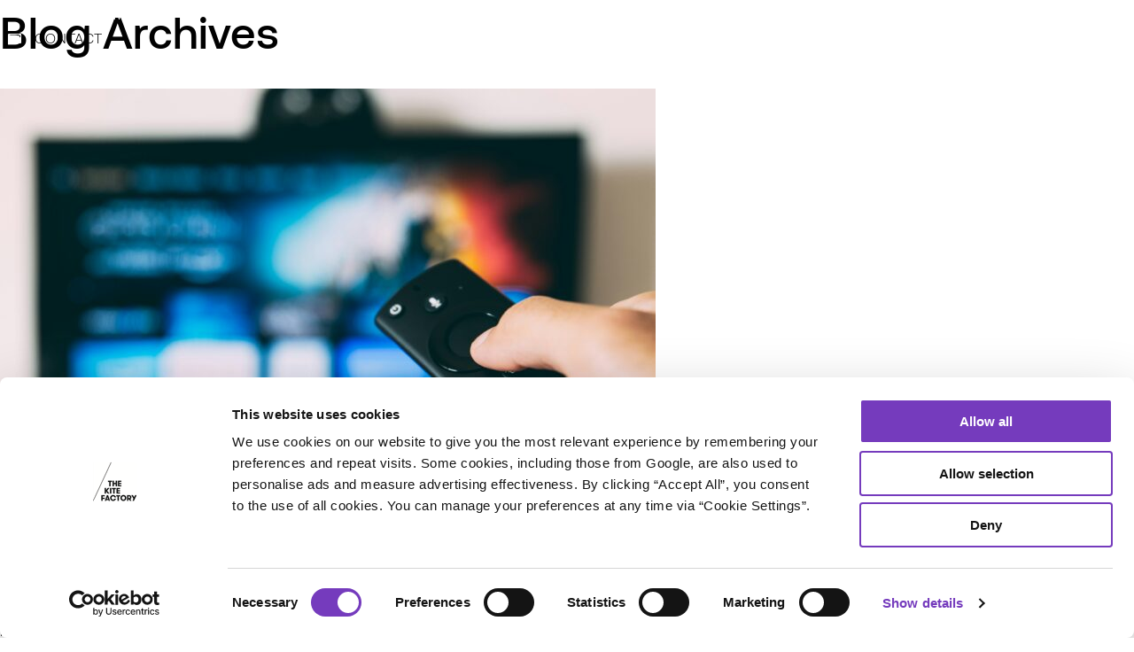

--- FILE ---
content_type: text/html; charset=UTF-8
request_url: https://thekitefactorymedia.com/tag/tv-advertising/
body_size: 11543
content:
<!DOCTYPE html>
<html lang="en-GB">
<head>
<meta charset="UTF-8"/>
<meta name="viewport" content="width=device-width, minimum-scale=1.0, maximum-scale=1.0">
<script id="Cookiebot" src="https://consent.cookiebot.com/uc.js" data-cbid="7747c18b-9dfd-4b5b-8490-abe3e6842d6a" data-blockingmode="auto" type="text/javascript"></script>
<link rel="profile" href="https://gmpg.org/xfn/11" />
<link rel="stylesheet" type="text/css" media="all" href="https://thekitefactorymedia.com/wp-content/themes/thekitefactory/style.css" />
<link rel="stylesheet" href="https://maxcdn.bootstrapcdn.com/font-awesome/4.5.0/css/font-awesome.min.css">
<link rel="apple-touch-icon" sizes="180x180" href="https://thekitefactorymedia.com/wp-content/themes/thekitefactory/assets/favicon/apple-touch-icon.png">
<link rel="icon" type="image/png" sizes="32x32" href="https://thekitefactorymedia.com/wp-content/themes/thekitefactory/assets/favicon/favicon-32x32.png">
<link rel="icon" type="image/png" sizes="16x16" href="https://thekitefactorymedia.com/wp-content/themes/thekitefactory/assets/favicon/favicon-16x16.png">
<link rel="manifest" href="https://thekitefactorymedia.com/wp-content/themes/thekitefactory/assets/favicon/site.webmanifest">
<link rel="mask-icon" href="https://thekitefactorymedia.com/wp-content/themes/thekitefactory/assets/faviconthekitefactory/safari-pinned-tab.svg" color="#a138d0">
<meta name="msapplication-TileColor" content="#ffffff">
<meta name="theme-color" content="#ffffff">
<link rel="pingback" href="https://thekitefactorymedia.com/xmlrpc.php" />
<script src="https://thekitefactorymedia.com/wp-content/themes/thekitefactory/assets/js/modernizr-3.0.js"></script>
<link rel='stylesheet' href='https://thekitefactorymedia.com/wp-content/themes/thekitefactory/assets/css/custom.css' type='text/css' media='all' />
<meta name='robots' content='index, follow, max-image-preview:large, max-snippet:-1, max-video-preview:-1' />
<meta name="dlm-version" content="5.1.6">
<!-- This site is optimized with the Yoast SEO plugin v26.6 - https://yoast.com/wordpress/plugins/seo/ -->
<title>tv advertising Archives &#187; The Kite Factory</title>
<link rel="canonical" href="https://thekitefactorymedia.com/tag/tv-advertising/" />
<meta property="og:locale" content="en_GB" />
<meta property="og:type" content="article" />
<meta property="og:title" content="tv advertising Archives &#187; The Kite Factory" />
<meta property="og:url" content="https://thekitefactorymedia.com/tag/tv-advertising/" />
<meta property="og:site_name" content="The Kite Factory" />
<meta name="twitter:card" content="summary_large_image" />
<meta name="twitter:site" content="@thekitefactory" />
<script type="application/ld+json" class="yoast-schema-graph">{"@context":"https://schema.org","@graph":[{"@type":"CollectionPage","@id":"https://thekitefactorymedia.com/tag/tv-advertising/","url":"https://thekitefactorymedia.com/tag/tv-advertising/","name":"tv advertising Archives &#187; The Kite Factory","isPartOf":{"@id":"https://thekitefactorymedia.com/#website"},"primaryImageOfPage":{"@id":"https://thekitefactorymedia.com/tag/tv-advertising/#primaryimage"},"image":{"@id":"https://thekitefactorymedia.com/tag/tv-advertising/#primaryimage"},"thumbnailUrl":"https://thekitefactorymedia.com/wp-content/uploads/2025/05/glenn-carstens-peters-EOQhsfFBhRk-unsplash-scaled.jpg","breadcrumb":{"@id":"https://thekitefactorymedia.com/tag/tv-advertising/#breadcrumb"},"inLanguage":"en-GB"},{"@type":"ImageObject","inLanguage":"en-GB","@id":"https://thekitefactorymedia.com/tag/tv-advertising/#primaryimage","url":"https://thekitefactorymedia.com/wp-content/uploads/2025/05/glenn-carstens-peters-EOQhsfFBhRk-unsplash-scaled.jpg","contentUrl":"https://thekitefactorymedia.com/wp-content/uploads/2025/05/glenn-carstens-peters-EOQhsfFBhRk-unsplash-scaled.jpg","width":2560,"height":1703},{"@type":"BreadcrumbList","@id":"https://thekitefactorymedia.com/tag/tv-advertising/#breadcrumb","itemListElement":[{"@type":"ListItem","position":1,"name":"Home","item":"https://thekitefactorymedia.com/"},{"@type":"ListItem","position":2,"name":"tv advertising"}]},{"@type":"WebSite","@id":"https://thekitefactorymedia.com/#website","url":"https://thekitefactorymedia.com/","name":"The Kite Factory","description":"We&#039;re a media independent","potentialAction":[{"@type":"SearchAction","target":{"@type":"EntryPoint","urlTemplate":"https://thekitefactorymedia.com/?s={search_term_string}"},"query-input":{"@type":"PropertyValueSpecification","valueRequired":true,"valueName":"search_term_string"}}],"inLanguage":"en-GB"}]}</script>
<!-- / Yoast SEO plugin. -->
<link rel='dns-prefetch' href='//www.googletagmanager.com' />
<link rel='dns-prefetch' href='//ajax.googleapis.com' />
<link rel="alternate" type="application/rss+xml" title="The Kite Factory &raquo; Feed" href="https://thekitefactorymedia.com/feed/" />
<link rel="alternate" type="application/rss+xml" title="The Kite Factory &raquo; Comments Feed" href="https://thekitefactorymedia.com/comments/feed/" />
<link rel="alternate" type="application/rss+xml" title="The Kite Factory &raquo; tv advertising Tag Feed" href="https://thekitefactorymedia.com/tag/tv-advertising/feed/" />
<!-- This site uses the Google Analytics by MonsterInsights plugin v9.11.0 - Using Analytics tracking - https://www.monsterinsights.com/ -->
<script src="//www.googletagmanager.com/gtag/js?id=G-W3KL3VQXFN"  data-cfasync="false" data-wpfc-render="false" type="text/javascript" async></script>
<script data-cfasync="false" data-wpfc-render="false" type="text/javascript">
var mi_version = '9.11.0';
var mi_track_user = true;
var mi_no_track_reason = '';
var MonsterInsightsDefaultLocations = {"page_location":"https:\/\/thekitefactorymedia.com\/tag\/tv-advertising\/"};
if ( typeof MonsterInsightsPrivacyGuardFilter === 'function' ) {
var MonsterInsightsLocations = (typeof MonsterInsightsExcludeQuery === 'object') ? MonsterInsightsPrivacyGuardFilter( MonsterInsightsExcludeQuery ) : MonsterInsightsPrivacyGuardFilter( MonsterInsightsDefaultLocations );
} else {
var MonsterInsightsLocations = (typeof MonsterInsightsExcludeQuery === 'object') ? MonsterInsightsExcludeQuery : MonsterInsightsDefaultLocations;
}
var disableStrs = [
'ga-disable-G-W3KL3VQXFN',
];
/* Function to detect opted out users */
function __gtagTrackerIsOptedOut() {
for (var index = 0; index < disableStrs.length; index++) {
if (document.cookie.indexOf(disableStrs[index] + '=true') > -1) {
return true;
}
}
return false;
}
/* Disable tracking if the opt-out cookie exists. */
if (__gtagTrackerIsOptedOut()) {
for (var index = 0; index < disableStrs.length; index++) {
window[disableStrs[index]] = true;
}
}
/* Opt-out function */
function __gtagTrackerOptout() {
for (var index = 0; index < disableStrs.length; index++) {
document.cookie = disableStrs[index] + '=true; expires=Thu, 31 Dec 2099 23:59:59 UTC; path=/';
window[disableStrs[index]] = true;
}
}
if ('undefined' === typeof gaOptout) {
function gaOptout() {
__gtagTrackerOptout();
}
}
window.dataLayer = window.dataLayer || [];
window.MonsterInsightsDualTracker = {
helpers: {},
trackers: {},
};
if (mi_track_user) {
function __gtagDataLayer() {
dataLayer.push(arguments);
}
function __gtagTracker(type, name, parameters) {
if (!parameters) {
parameters = {};
}
if (parameters.send_to) {
__gtagDataLayer.apply(null, arguments);
return;
}
if (type === 'event') {
parameters.send_to = monsterinsights_frontend.v4_id;
var hookName = name;
if (typeof parameters['event_category'] !== 'undefined') {
hookName = parameters['event_category'] + ':' + name;
}
if (typeof MonsterInsightsDualTracker.trackers[hookName] !== 'undefined') {
MonsterInsightsDualTracker.trackers[hookName](parameters);
} else {
__gtagDataLayer('event', name, parameters);
}
} else {
__gtagDataLayer.apply(null, arguments);
}
}
__gtagTracker('js', new Date());
__gtagTracker('set', {
'developer_id.dZGIzZG': true,
});
if ( MonsterInsightsLocations.page_location ) {
__gtagTracker('set', MonsterInsightsLocations);
}
__gtagTracker('config', 'G-W3KL3VQXFN', {"forceSSL":"true","link_attribution":"true"} );
window.gtag = __gtagTracker;										(function () {
/* https://developers.google.com/analytics/devguides/collection/analyticsjs/ */
/* ga and __gaTracker compatibility shim. */
var noopfn = function () {
return null;
};
var newtracker = function () {
return new Tracker();
};
var Tracker = function () {
return null;
};
var p = Tracker.prototype;
p.get = noopfn;
p.set = noopfn;
p.send = function () {
var args = Array.prototype.slice.call(arguments);
args.unshift('send');
__gaTracker.apply(null, args);
};
var __gaTracker = function () {
var len = arguments.length;
if (len === 0) {
return;
}
var f = arguments[len - 1];
if (typeof f !== 'object' || f === null || typeof f.hitCallback !== 'function') {
if ('send' === arguments[0]) {
var hitConverted, hitObject = false, action;
if ('event' === arguments[1]) {
if ('undefined' !== typeof arguments[3]) {
hitObject = {
'eventAction': arguments[3],
'eventCategory': arguments[2],
'eventLabel': arguments[4],
'value': arguments[5] ? arguments[5] : 1,
}
}
}
if ('pageview' === arguments[1]) {
if ('undefined' !== typeof arguments[2]) {
hitObject = {
'eventAction': 'page_view',
'page_path': arguments[2],
}
}
}
if (typeof arguments[2] === 'object') {
hitObject = arguments[2];
}
if (typeof arguments[5] === 'object') {
Object.assign(hitObject, arguments[5]);
}
if ('undefined' !== typeof arguments[1].hitType) {
hitObject = arguments[1];
if ('pageview' === hitObject.hitType) {
hitObject.eventAction = 'page_view';
}
}
if (hitObject) {
action = 'timing' === arguments[1].hitType ? 'timing_complete' : hitObject.eventAction;
hitConverted = mapArgs(hitObject);
__gtagTracker('event', action, hitConverted);
}
}
return;
}
function mapArgs(args) {
var arg, hit = {};
var gaMap = {
'eventCategory': 'event_category',
'eventAction': 'event_action',
'eventLabel': 'event_label',
'eventValue': 'event_value',
'nonInteraction': 'non_interaction',
'timingCategory': 'event_category',
'timingVar': 'name',
'timingValue': 'value',
'timingLabel': 'event_label',
'page': 'page_path',
'location': 'page_location',
'title': 'page_title',
'referrer' : 'page_referrer',
};
for (arg in args) {
if (!(!args.hasOwnProperty(arg) || !gaMap.hasOwnProperty(arg))) {
hit[gaMap[arg]] = args[arg];
} else {
hit[arg] = args[arg];
}
}
return hit;
}
try {
f.hitCallback();
} catch (ex) {
}
};
__gaTracker.create = newtracker;
__gaTracker.getByName = newtracker;
__gaTracker.getAll = function () {
return [];
};
__gaTracker.remove = noopfn;
__gaTracker.loaded = true;
window['__gaTracker'] = __gaTracker;
})();
} else {
console.log("");
(function () {
function __gtagTracker() {
return null;
}
window['__gtagTracker'] = __gtagTracker;
window['gtag'] = __gtagTracker;
})();
}
</script>
<!-- / Google Analytics by MonsterInsights -->
<style id='wp-img-auto-sizes-contain-inline-css' type='text/css'>
img:is([sizes=auto i],[sizes^="auto," i]){contain-intrinsic-size:3000px 1500px}
/*# sourceURL=wp-img-auto-sizes-contain-inline-css */
</style>
<style id='wp-block-library-inline-css' type='text/css'>
:root{--wp-block-synced-color:#7a00df;--wp-block-synced-color--rgb:122,0,223;--wp-bound-block-color:var(--wp-block-synced-color);--wp-editor-canvas-background:#ddd;--wp-admin-theme-color:#007cba;--wp-admin-theme-color--rgb:0,124,186;--wp-admin-theme-color-darker-10:#006ba1;--wp-admin-theme-color-darker-10--rgb:0,107,160.5;--wp-admin-theme-color-darker-20:#005a87;--wp-admin-theme-color-darker-20--rgb:0,90,135;--wp-admin-border-width-focus:2px}@media (min-resolution:192dpi){:root{--wp-admin-border-width-focus:1.5px}}.wp-element-button{cursor:pointer}:root .has-very-light-gray-background-color{background-color:#eee}:root .has-very-dark-gray-background-color{background-color:#313131}:root .has-very-light-gray-color{color:#eee}:root .has-very-dark-gray-color{color:#313131}:root .has-vivid-green-cyan-to-vivid-cyan-blue-gradient-background{background:linear-gradient(135deg,#00d084,#0693e3)}:root .has-purple-crush-gradient-background{background:linear-gradient(135deg,#34e2e4,#4721fb 50%,#ab1dfe)}:root .has-hazy-dawn-gradient-background{background:linear-gradient(135deg,#faaca8,#dad0ec)}:root .has-subdued-olive-gradient-background{background:linear-gradient(135deg,#fafae1,#67a671)}:root .has-atomic-cream-gradient-background{background:linear-gradient(135deg,#fdd79a,#004a59)}:root .has-nightshade-gradient-background{background:linear-gradient(135deg,#330968,#31cdcf)}:root .has-midnight-gradient-background{background:linear-gradient(135deg,#020381,#2874fc)}:root{--wp--preset--font-size--normal:16px;--wp--preset--font-size--huge:42px}.has-regular-font-size{font-size:1em}.has-larger-font-size{font-size:2.625em}.has-normal-font-size{font-size:var(--wp--preset--font-size--normal)}.has-huge-font-size{font-size:var(--wp--preset--font-size--huge)}.has-text-align-center{text-align:center}.has-text-align-left{text-align:left}.has-text-align-right{text-align:right}.has-fit-text{white-space:nowrap!important}#end-resizable-editor-section{display:none}.aligncenter{clear:both}.items-justified-left{justify-content:flex-start}.items-justified-center{justify-content:center}.items-justified-right{justify-content:flex-end}.items-justified-space-between{justify-content:space-between}.screen-reader-text{border:0;clip-path:inset(50%);height:1px;margin:-1px;overflow:hidden;padding:0;position:absolute;width:1px;word-wrap:normal!important}.screen-reader-text:focus{background-color:#ddd;clip-path:none;color:#444;display:block;font-size:1em;height:auto;left:5px;line-height:normal;padding:15px 23px 14px;text-decoration:none;top:5px;width:auto;z-index:100000}html :where(.has-border-color){border-style:solid}html :where([style*=border-top-color]){border-top-style:solid}html :where([style*=border-right-color]){border-right-style:solid}html :where([style*=border-bottom-color]){border-bottom-style:solid}html :where([style*=border-left-color]){border-left-style:solid}html :where([style*=border-width]){border-style:solid}html :where([style*=border-top-width]){border-top-style:solid}html :where([style*=border-right-width]){border-right-style:solid}html :where([style*=border-bottom-width]){border-bottom-style:solid}html :where([style*=border-left-width]){border-left-style:solid}html :where(img[class*=wp-image-]){height:auto;max-width:100%}:where(figure){margin:0 0 1em}html :where(.is-position-sticky){--wp-admin--admin-bar--position-offset:var(--wp-admin--admin-bar--height,0px)}@media screen and (max-width:600px){html :where(.is-position-sticky){--wp-admin--admin-bar--position-offset:0px}}
/*wp_block_styles_on_demand_placeholder:6974726b5557d*/
/*# sourceURL=wp-block-library-inline-css */
</style>
<style id='classic-theme-styles-inline-css' type='text/css'>
/*! This file is auto-generated */
.wp-block-button__link{color:#fff;background-color:#32373c;border-radius:9999px;box-shadow:none;text-decoration:none;padding:calc(.667em + 2px) calc(1.333em + 2px);font-size:1.125em}.wp-block-file__button{background:#32373c;color:#fff;text-decoration:none}
/*# sourceURL=/wp-includes/css/classic-themes.min.css */
</style>
<link rel='stylesheet' id='contact-form-7-css' href='https://thekitefactorymedia.com/wp-content/plugins/contact-form-7/includes/css/styles.css?ver=6.1.4' type='text/css' media='all' />
<link rel='stylesheet' id='custom-editor-styles-css' href='https://thekitefactorymedia.com/wp-content/plugins/custom-styles-2/editor-style.css?ver=1.1' type='text/css' media='all' />
<script type="text/javascript" src="https://thekitefactorymedia.com/wp-content/plugins/google-analytics-premium/assets/js/frontend-gtag.min.js?ver=9.11.0" id="monsterinsights-frontend-script-js" async="async" data-wp-strategy="async"></script>
<script data-cfasync="false" data-wpfc-render="false" type="text/javascript" id='monsterinsights-frontend-script-js-extra'>/* <![CDATA[ */
var monsterinsights_frontend = {"js_events_tracking":"true","download_extensions":"doc,pdf,ppt,zip,xls,docx,pptx,xlsx","inbound_paths":"[]","home_url":"https:\/\/thekitefactorymedia.com","hash_tracking":"false","v4_id":"G-W3KL3VQXFN"};/* ]]> */
</script>
<script type="text/javascript" src="https://www.googletagmanager.com/gtag/js?id&amp;ver=6.9" id="wk-analytics-script-js"></script>
<script type="text/javascript" id="wk-analytics-script-js-after">
/* <![CDATA[ */
function shouldTrack(){
var trackLoggedIn = false;
var loggedIn = false;
if(!loggedIn){
return true;
} else if( trackLoggedIn ) {
return true;
}
return false;
}
function hasWKGoogleAnalyticsCookie() {
return (new RegExp('wp_wk_ga_untrack_' + document.location.hostname)).test(document.cookie);
}
if (!hasWKGoogleAnalyticsCookie() && shouldTrack()) {
//Google Analytics
window.dataLayer = window.dataLayer || [];
function gtag(){dataLayer.push(arguments);}
gtag('js', new Date());
gtag('config', '', { 'anonymize_ip': true });
}
//# sourceURL=wk-analytics-script-js-after
/* ]]> */
</script>
<script type="text/javascript" src="https://ajax.googleapis.com/ajax/libs/jquery/3.2.1/jquery.min.js" id="jquery-js"></script>
<link rel="https://api.w.org/" href="https://thekitefactorymedia.com/wp-json/" /><link rel="alternate" title="JSON" type="application/json" href="https://thekitefactorymedia.com/wp-json/wp/v2/tags/364" /><link rel="EditURI" type="application/rsd+xml" title="RSD" href="https://thekitefactorymedia.com/xmlrpc.php?rsd" />
<!-- HFCM by 99 Robots - Snippet # 1: CSS -->
<style>
.triple-column li.ib:not(:last-child) {
width: 33%;
}
.triple-column li.ib {
width: 33%
}
@media only screen and (max-width: 920px) {
.triple-column li.ib {
width: 100% !important;
}
}
.intro {
font-size: 23px;
}
@media screen and (max-width: 580px) {
.intro {
font-size: 18px;
}
}
.page-id-4174 .post-slider.case-slider figure {
height: 450px;
}
.page-id-4174 .slick-slide {
min-height:450px;
}
.page-id-4174 .case-studies-signposts {
padding-top: 0
}
.right form input[type=checkbox] {
display: inline-block;width: 15%; margin-right:0;vertical-align:top
}
.right form .wpcf7-list-item-label {
font-size: 10px;line-height:14px;display: inline-block;
width: 80%;
}
.home .case-studies-signposts {padding-top:0}
</style>
<!-- /end HFCM by 99 Robots -->
<style>
.post-slider.case-slider figure {
margin-bottom: 0;
}
.smaller-b {padding-top: 0px !important;
padding-bottom: 0px !important; padding:100px !important; background-color:#000}
.smaller-b .inner-container {
padding-left: 0;
padding-right: 0;
width: 100%;
max-width: 100%;
}
.smaller-b .inner {
max-width: 100% !important;
}
@media screen and (max-width: 767px) {
.smaller-b {padding:50px !important}
}
.block-margin--ext {margin-top:40px}
.container--table {display:table}
.logos--both {display:table-cell; width:100%}
.logos--both h3 {text-align:center}
.logos--both .logo-grid li {-ms-flex: 0 1 20%;flex: 0 1 20%;}
@media screen and (max-width: 767px) {
.logos--both {display:block;width:100%}
.logos--right {margin-top:30px}
}
.team-members-alt__item__image {
background-size: cover;
}
@media screen and (max-width: 1280px) {
.flex.five-columns .col {
max-width: 18%;
-ms-flex: 0 1 18%;
flex: 0 1 18%;
}
}
@media screen and (max-width: 939px) {
.flex.five-columns .col {
max-width: 48%;
-ms-flex: 0 1 48%;
flex: 0 1 48%;
}
}
</style><!-- Google Tag Manager -->
<script>(function(w,d,s,l,i){w[l]=w[l]||[];w[l].push({'gtm.start':
new Date().getTime(),event:'gtm.js'});var f=d.getElementsByTagName(s)[0],
j=d.createElement(s),dl=l!='dataLayer'?'&l='+l:'';j.async=true;j.src=
'https://www.googletagmanager.com/gtm.js?id='+i+dl;f.parentNode.insertBefore(j,f);
})(window,document,'script','dataLayer','GTM-N6B8V4D');</script>
<!-- End Google Tag Manager -->
<style>
aside.right form div.wpcf7-mail-sent-ok, form .mc4wp-success {border: none; background: none;color: #000; margin: 20px 0;padding: 0;font-size: 10px;text-align: left}
aside.right .ebd_results {background: #A138D0;padding: 25px 20px 0;}
aside.right .ebd_results a {color:#fff}
@media only screen and (max-width: 920px) {
.page-id-7 .triple-column.triple-column--wwd li.ib {display: inline-block; width: 33%; -webkit-box-sizing: border-box box-sizing: border-box; padding-right: 3%; vertical-align: top;}
}
@media only screen and (max-width: 600px) {
.page-id-7 .triple-column.triple-column--wwd li.ib {display: block; width: 100%;  padding-right: 0}
}
</style>
</head>
<body data-rsssl=1>
<div id="main" class="fade-in">
<div class="archive tag tag-tv-advertising tag-364 wp-theme-thekitefactory">
<div id="menu">
<div class="inner">
<nav class="menu-primary-navigation-container"><ul id="menu-primary-navigation" class="menu"><li id="menu-item-271" class="menu-item menu-item-type-post_type menu-item-object-page menu-item-home menu-item-271"><a href="https://thekitefactorymedia.com/">Home</a></li>
<li id="menu-item-5245" class="menu-item menu-item-type-post_type menu-item-object-page menu-item-5245"><a href="https://thekitefactorymedia.com/heart/">Heart</a></li>
<li id="menu-item-866" class="menu-item menu-item-type-post_type_archive menu-item-object-case_study menu-item-866"><a href="https://thekitefactorymedia.com/art/">Art</a></li>
<li id="menu-item-8016" class="menu-item menu-item-type-post_type menu-item-object-page menu-item-8016"><a href="https://thekitefactorymedia.com/science/">Science</a></li>
<li id="menu-item-817" class="menu-item menu-item-type-post_type menu-item-object-page current_page_parent menu-item-817"><a href="https://thekitefactorymedia.com/thoughts/">Thoughts</a></li>
<li id="menu-item-8723" class="menu-item menu-item-type-custom menu-item-object-custom menu-item-8723"><a target="_blank" href="https://thekitefactory-1690189401.teamtailor.com/">Careers</a></li>
<li id="menu-item-17" class="menu-item menu-item-type-post_type menu-item-object-page menu-item-17"><a href="https://thekitefactorymedia.com/contact/">Contact</a></li>
</ul></nav>  
<div class="contact-details">
<span class="tel"><strong>T</strong> 0207 307 6100</span>
</div>
</div>
</div>
<div id="fixed-head" class="cf">
<div id="menu-toggle">
<div class="inner">
<div class="line line-1"></div>
<div class="line line-2"></div>
<div class="line line-3"></div>
<div class="line line-4"></div>
</div>
</div>
<a class="contact-link" href="https://thekitefactorymedia.com/contact" title="Contact" target="_self">
<svg width="15" height="11" xmlns="http://www.w3.org/2000/svg"><g stroke="#FFF" fill="none" fill-rule="evenodd"><path d="M.5.5h14v10H.5z"/><path d="M1 1l6.5 5L14 1"/></g></svg>
<span class="contact-link-inner">Contact</span>
</a>
</div>
<header id="site-header" class="cf">
<a class="logo" href="https://thekitefactorymedia.com/" title="The Kite Factory" rel="home">
<img src="https://thekitefactorymedia.com/wp-content/themes/thekitefactory/assets/images/dist/Kite-Factory_Logo_White.svg" alt="" />
</a>    
</header>
<!-- Site Header End -->
<h1>
Blog Archives			</h1>
<div id="post-10550" class="grid-item post-10550 post type-post status-publish format-standard has-post-thumbnail hentry category-thoughts tag-advertising tag-marketing tag-media tag-media-agency tag-media-buying tag-media-planning tag-sme tag-the-kite-factory tag-tv-advertising">
<div class="thumbnail">
<a href="https://thekitefactorymedia.com/tv-advertising-is-closer-than-you-think/" title="Permalink to TV advertising is closer than you think" rel="bookmark">
<img src="https://thekitefactorymedia.com/wp-content/uploads/2025/05/glenn-carstens-peters-EOQhsfFBhRk-unsplash-740x500.jpg" alt="">
</a>
</div>
<header>
<span class="date purple">28/05/2025</span>
<h2><a href="https://thekitefactorymedia.com/tv-advertising-is-closer-than-you-think/" title="Permalink to TV advertising is closer than you think" rel="bookmark">TV advertising is closer than you think</a></h2>
</header>
<p>Head of Broadcast Gregor Chalmers explains why TV is more accessible, measurable and effective than ever—especially for startups and SMEs.</p>
</div>
<div id="post-9645" class="grid-item post-9645 post type-post status-publish format-standard has-post-thumbnail hentry category-thoughts tag-advertising tag-audio-visual tag-broadcast tag-digital tag-digital-advertising tag-marketing tag-media tag-media-agency tag-media-buying tag-media-planning tag-the-kite-factory tag-tv tag-tv-advertising">
<div class="thumbnail">
<a href="https://thekitefactorymedia.com/the-best-is-yet-to-come-for-tv-advertising/" title="Permalink to The best is yet to come for TV advertising " rel="bookmark">
<img src="https://thekitefactorymedia.com/wp-content/uploads/2024/09/couple-7025924_1280-740x500.jpg" alt="">
</a>
</div>
<header>
<span class="date purple">02/09/2024</span>
<h2><a href="https://thekitefactorymedia.com/the-best-is-yet-to-come-for-tv-advertising/" title="Permalink to The best is yet to come for TV advertising " rel="bookmark">The best is yet to come for TV advertising </a></h2>
</header>
<p>Head of Broadcast Gregor Chalmers explores the future of TV advertising. </p>
</div>
<div id="post-7222" class="grid-item post-7222 post type-post status-publish format-standard has-post-thumbnail hentry category-news tag-action-for-children tag-charity tag-charity-client tag-christmas-campaign tag-client-campaign tag-fundraising-campaign tag-media-planning tag-media-strategy tag-secret-santa-campaign tag-tiktok tag-tiktok-advertising tag-tv-advertising">
<div class="thumbnail">
<a href="https://thekitefactorymedia.com/action-for-children-and-the-kite-factory-team-up-for-annual-secret-santa-campaign/" title="Permalink to Action for Children and The Kite Factory team up for annual Secret Santa campaign" rel="bookmark">
<img src="https://thekitefactorymedia.com/wp-content/uploads/2022/11/AFC-SS-campaign-22-740x500.png" alt="">
</a>
</div>
<header>
<span class="date purple">30/11/2022</span>
<h2><a href="https://thekitefactorymedia.com/action-for-children-and-the-kite-factory-team-up-for-annual-secret-santa-campaign/" title="Permalink to Action for Children and The Kite Factory team up for annual Secret Santa campaign" rel="bookmark">Action for Children and The Kite Factory team up for annual Secret Santa campaign</a></h2>
</header>
<p>We&#8217;re proud to have teamed up with Action for Children, creating a media strategy including TikTok and TV to amplify annual campaign for the children’s charity this Christmas.</p>
</div>
<div id="post-6763" class="grid-item post-6763 post type-post status-publish format-standard has-post-thumbnail hentry category-thoughts tag-broadcasters tag-media tag-media-buying tag-media-planner tag-tv-advertising tag-tv-planning">
<div class="thumbnail">
<a href="https://thekitefactorymedia.com/why-its-the-best-time-to-be-a-media-tv-planner/" title="Permalink to Why it&#8217;s the best time to be a media/TV planner" rel="bookmark">
<img src="https://thekitefactorymedia.com/wp-content/uploads/2022/08/Screenshot-2022-08-09-094247-740x500.png" alt="">
</a>
</div>
<header>
<span class="date purple">09/08/2022</span>
<h2><a href="https://thekitefactorymedia.com/why-its-the-best-time-to-be-a-media-tv-planner/" title="Permalink to Why it&#8217;s the best time to be a media/TV planner" rel="bookmark">Why it&#8217;s the best time to be a media/TV planner</a></h2>
</header>
<p>Head of Broadcast Gregor Chalmers on why now is the best time to be a TV planner with New Digital Age.</p>
</div>
<aside>
<ul>
<li><form role="search" method="get" id="searchform" class="searchform" action="https://thekitefactorymedia.com/">
<div>
<label class="screen-reader-text" for="s">Search for:</label>
<input type="text" value="" name="s" id="s" />
<input type="submit" id="searchsubmit" value="Search" />
</div>
</form></li>
<li>
<h3>Recent Posts</h3>
<ul>
<li>
<a href="https://thekitefactorymedia.com/watchlist-2026-av/">What&#8217;s on the watchlist for 2026</a>
</li>
<li>
<a href="https://thekitefactorymedia.com/looking-ahead-to-2026-consolidation-and-collaboration/">Looking Ahead to 2026: Consolidation and Collaboration</a>
</li>
<li>
<a href="https://thekitefactorymedia.com/the-rise-of-addressable-tv/">The rise of addressable TV</a>
</li>
<li>
<a href="https://thekitefactorymedia.com/the-kite-factory-appoints-managing-partner-of-operations/">The Kite Factory appoints managing partner of operations</a>
</li>
<li>
<a href="https://thekitefactorymedia.com/medexpress-picks-the-kite-factory-for-first-uk-media-brief/">MedExpress picks The Kite Factory for first UK media brief</a>
</li>
</ul>
</li><li><h3>Recent Comments</h3><ul id="recentcomments"></ul></li><li><h3>Archives</h3>
<ul>
<li><a href='https://thekitefactorymedia.com/2026/01/'>January 2026</a></li>
<li><a href='https://thekitefactorymedia.com/2025/12/'>December 2025</a></li>
<li><a href='https://thekitefactorymedia.com/2025/11/'>November 2025</a></li>
<li><a href='https://thekitefactorymedia.com/2025/10/'>October 2025</a></li>
<li><a href='https://thekitefactorymedia.com/2025/09/'>September 2025</a></li>
<li><a href='https://thekitefactorymedia.com/2025/08/'>August 2025</a></li>
<li><a href='https://thekitefactorymedia.com/2025/07/'>July 2025</a></li>
<li><a href='https://thekitefactorymedia.com/2025/06/'>June 2025</a></li>
<li><a href='https://thekitefactorymedia.com/2025/05/'>May 2025</a></li>
<li><a href='https://thekitefactorymedia.com/2025/04/'>April 2025</a></li>
<li><a href='https://thekitefactorymedia.com/2025/03/'>March 2025</a></li>
<li><a href='https://thekitefactorymedia.com/2025/02/'>February 2025</a></li>
<li><a href='https://thekitefactorymedia.com/2025/01/'>January 2025</a></li>
<li><a href='https://thekitefactorymedia.com/2024/12/'>December 2024</a></li>
<li><a href='https://thekitefactorymedia.com/2024/11/'>November 2024</a></li>
<li><a href='https://thekitefactorymedia.com/2024/10/'>October 2024</a></li>
<li><a href='https://thekitefactorymedia.com/2024/09/'>September 2024</a></li>
<li><a href='https://thekitefactorymedia.com/2024/08/'>August 2024</a></li>
<li><a href='https://thekitefactorymedia.com/2024/07/'>July 2024</a></li>
<li><a href='https://thekitefactorymedia.com/2024/06/'>June 2024</a></li>
<li><a href='https://thekitefactorymedia.com/2024/05/'>May 2024</a></li>
<li><a href='https://thekitefactorymedia.com/2024/04/'>April 2024</a></li>
<li><a href='https://thekitefactorymedia.com/2024/03/'>March 2024</a></li>
<li><a href='https://thekitefactorymedia.com/2024/02/'>February 2024</a></li>
<li><a href='https://thekitefactorymedia.com/2024/01/'>January 2024</a></li>
<li><a href='https://thekitefactorymedia.com/2023/12/'>December 2023</a></li>
<li><a href='https://thekitefactorymedia.com/2023/11/'>November 2023</a></li>
<li><a href='https://thekitefactorymedia.com/2023/10/'>October 2023</a></li>
<li><a href='https://thekitefactorymedia.com/2023/09/'>September 2023</a></li>
<li><a href='https://thekitefactorymedia.com/2023/08/'>August 2023</a></li>
<li><a href='https://thekitefactorymedia.com/2023/07/'>July 2023</a></li>
<li><a href='https://thekitefactorymedia.com/2023/06/'>June 2023</a></li>
<li><a href='https://thekitefactorymedia.com/2023/05/'>May 2023</a></li>
<li><a href='https://thekitefactorymedia.com/2023/04/'>April 2023</a></li>
<li><a href='https://thekitefactorymedia.com/2023/03/'>March 2023</a></li>
<li><a href='https://thekitefactorymedia.com/2023/02/'>February 2023</a></li>
<li><a href='https://thekitefactorymedia.com/2023/01/'>January 2023</a></li>
<li><a href='https://thekitefactorymedia.com/2022/12/'>December 2022</a></li>
<li><a href='https://thekitefactorymedia.com/2022/11/'>November 2022</a></li>
<li><a href='https://thekitefactorymedia.com/2022/10/'>October 2022</a></li>
<li><a href='https://thekitefactorymedia.com/2022/09/'>September 2022</a></li>
<li><a href='https://thekitefactorymedia.com/2022/08/'>August 2022</a></li>
<li><a href='https://thekitefactorymedia.com/2022/07/'>July 2022</a></li>
<li><a href='https://thekitefactorymedia.com/2022/06/'>June 2022</a></li>
<li><a href='https://thekitefactorymedia.com/2022/05/'>May 2022</a></li>
<li><a href='https://thekitefactorymedia.com/2022/04/'>April 2022</a></li>
<li><a href='https://thekitefactorymedia.com/2022/03/'>March 2022</a></li>
<li><a href='https://thekitefactorymedia.com/2022/02/'>February 2022</a></li>
<li><a href='https://thekitefactorymedia.com/2022/01/'>January 2022</a></li>
<li><a href='https://thekitefactorymedia.com/2021/12/'>December 2021</a></li>
<li><a href='https://thekitefactorymedia.com/2021/11/'>November 2021</a></li>
<li><a href='https://thekitefactorymedia.com/2021/10/'>October 2021</a></li>
<li><a href='https://thekitefactorymedia.com/2021/09/'>September 2021</a></li>
<li><a href='https://thekitefactorymedia.com/2021/08/'>August 2021</a></li>
<li><a href='https://thekitefactorymedia.com/2021/07/'>July 2021</a></li>
<li><a href='https://thekitefactorymedia.com/2021/06/'>June 2021</a></li>
<li><a href='https://thekitefactorymedia.com/2021/05/'>May 2021</a></li>
<li><a href='https://thekitefactorymedia.com/2021/04/'>April 2021</a></li>
<li><a href='https://thekitefactorymedia.com/2021/03/'>March 2021</a></li>
<li><a href='https://thekitefactorymedia.com/2021/02/'>February 2021</a></li>
<li><a href='https://thekitefactorymedia.com/2021/01/'>January 2021</a></li>
<li><a href='https://thekitefactorymedia.com/2020/12/'>December 2020</a></li>
<li><a href='https://thekitefactorymedia.com/2020/11/'>November 2020</a></li>
<li><a href='https://thekitefactorymedia.com/2020/10/'>October 2020</a></li>
<li><a href='https://thekitefactorymedia.com/2020/09/'>September 2020</a></li>
<li><a href='https://thekitefactorymedia.com/2020/08/'>August 2020</a></li>
<li><a href='https://thekitefactorymedia.com/2020/07/'>July 2020</a></li>
<li><a href='https://thekitefactorymedia.com/2020/06/'>June 2020</a></li>
<li><a href='https://thekitefactorymedia.com/2020/05/'>May 2020</a></li>
<li><a href='https://thekitefactorymedia.com/2020/04/'>April 2020</a></li>
<li><a href='https://thekitefactorymedia.com/2020/03/'>March 2020</a></li>
<li><a href='https://thekitefactorymedia.com/2020/02/'>February 2020</a></li>
<li><a href='https://thekitefactorymedia.com/2020/01/'>January 2020</a></li>
<li><a href='https://thekitefactorymedia.com/2019/11/'>November 2019</a></li>
<li><a href='https://thekitefactorymedia.com/2019/10/'>October 2019</a></li>
<li><a href='https://thekitefactorymedia.com/2019/09/'>September 2019</a></li>
<li><a href='https://thekitefactorymedia.com/2019/08/'>August 2019</a></li>
<li><a href='https://thekitefactorymedia.com/2019/07/'>July 2019</a></li>
<li><a href='https://thekitefactorymedia.com/2019/06/'>June 2019</a></li>
<li><a href='https://thekitefactorymedia.com/2019/05/'>May 2019</a></li>
<li><a href='https://thekitefactorymedia.com/2019/04/'>April 2019</a></li>
<li><a href='https://thekitefactorymedia.com/2019/03/'>March 2019</a></li>
<li><a href='https://thekitefactorymedia.com/2019/02/'>February 2019</a></li>
<li><a href='https://thekitefactorymedia.com/2019/01/'>January 2019</a></li>
<li><a href='https://thekitefactorymedia.com/2018/11/'>November 2018</a></li>
<li><a href='https://thekitefactorymedia.com/2018/09/'>September 2018</a></li>
<li><a href='https://thekitefactorymedia.com/2018/08/'>August 2018</a></li>
<li><a href='https://thekitefactorymedia.com/2018/06/'>June 2018</a></li>
<li><a href='https://thekitefactorymedia.com/2018/05/'>May 2018</a></li>
<li><a href='https://thekitefactorymedia.com/2018/04/'>April 2018</a></li>
</ul>
</li><li><h3>Categories</h3>
<ul>
<li class="cat-item cat-item-5"><a href="https://thekitefactorymedia.com/category/events/">Events</a>
</li>
<li class="cat-item cat-item-572"><a href="https://thekitefactorymedia.com/category/hidden/">Hidden</a>
</li>
<li class="cat-item cat-item-1"><a href="https://thekitefactorymedia.com/category/news/">News</a>
</li>
<li class="cat-item cat-item-315"><a href="https://thekitefactorymedia.com/category/podcast/">Podcast</a>
</li>
<li class="cat-item cat-item-150"><a href="https://thekitefactorymedia.com/category/reports/">Reports</a>
</li>
<li class="cat-item cat-item-4"><a href="https://thekitefactorymedia.com/category/thoughts/">Thoughts</a>
</li>
</ul>
</li><li><h3>Meta</h3>
<ul>
<li><a rel="nofollow" href="https://thekitefactorymedia.com/kf-login/">Log in</a></li>
<li><a href="https://thekitefactorymedia.com/feed/">Entries feed</a></li>
<li><a href="https://thekitefactorymedia.com/comments/feed/">Comments feed</a></li>
<li><a href="https://en-gb.wordpress.org/">WordPress.org</a></li>
</ul>
</li>		</ul>
</aside>
<footer id="site-footer"  data-midnight="white">
<div class="container">
<div class="footer-cols cf">
<div class="col left">
<h4>Sign up to our newsletter</h4>
<p>Keep up with our latest ideas and news</p>
<a class="button" href="https://thekitefactorymedia.com/newsletter/" title="Sign up">Sign up</a>
<span class="copyright" style="margin-top:30px">&copy; 2026 The Kite Factory. All Rights Reserved.</span>
</div>
<div class="col left">
<h4>Useful Links</h4>
<div class="menu-footer-navigation-container"><ul id="menu-footer-navigation" class="menu"><li id="menu-item-1810" class="menu-item menu-item-type-post_type menu-item-object-page menu-item-1810"><a href="https://thekitefactorymedia.com/modern-slavery-statement/">Modern slavery statement</a></li>
<li id="menu-item-36" class="menu-item menu-item-type-post_type menu-item-object-page menu-item-36"><a href="https://thekitefactorymedia.com/terms-conditions/">Terms &#038; Conditions</a></li>
<li id="menu-item-35" class="menu-item menu-item-type-post_type menu-item-object-page menu-item-35"><a href="https://thekitefactorymedia.com/privacy-policy/">Privacy Policy</a></li>
<li id="menu-item-10675" class="menu-item menu-item-type-post_type menu-item-object-page menu-item-10675"><a href="https://thekitefactorymedia.com/brand-safety-process/">Brand Safety Process</a></li>
<li id="menu-item-10603" class="menu-item menu-item-type-post_type menu-item-object-page menu-item-10603"><a href="https://thekitefactorymedia.com/corporate-social-responsibility-policy/">Corporate Social Responsibility Policy</a></li>
</ul></div>
<ul class="social-links cf">
<li>
<a href="https://twitter.com/thekitefactory" title="" target="_blank">
<i class="fa fa-twitter"></i>
</a>
</li>
<li>
<a href="https://www.instagram.com/thekitefactory/" title="" target="_blank">
<i class="fa fa-instagram"></i>
</a>
</li>
</ul>
</div>
<div class="col left">
<h4>Contact Us</h4>
<span class="address">
55 New Oxford Street<br />
London<br />
WC1A 1BS							</span>
<span><strong>T</strong> <a href="tel:0207 307 6100" title="Telephone">0207 307 6100</a></span>
<span><strong>E</strong> <a class="underline" href="mailto:hello@thekitefactorymedia.com" target="_blank" title="Email">hello@thekitefactorymedia.com</a></span>
</div>
</div>
<div class="footer-logos">
<ul style="list-style:none; text-align:right">
<li style="display:inline-block; vertical-align:middle; margin-left:20px">
<img src="https://thekitefactorymedia.com/wp-content/uploads/2022/03/IPA-1-e1646396249280.png" style="height: 75px; width:auto" class="logo-s" alt="">
</li>
<li style="display:inline-block; vertical-align:middle; margin-left:20px">
<img src="https://thekitefactorymedia.com/wp-content/uploads/2025/09/Logos-46.png" style="height: 75px; width:auto" class="logo-s" alt="">
</li>
<li style="display:inline-block; vertical-align:middle; margin-left:20px">
<img src="https://thekitefactorymedia.com/wp-content/uploads/2025/04/Logos-1.png" style="height: 75px; width:auto" class="logo-s" alt="">
</li>
<li style="display:inline-block; vertical-align:middle; margin-left:20px">
<img src="https://thekitefactorymedia.com/wp-content/uploads/2024/05/Untitled-design-21-e1715599510961.png" style="height: 75px; width:auto" class="logo-s" alt="">
</li>
<li style="display:inline-block; vertical-align:middle; margin-left:20px">
<img src="https://thekitefactorymedia.com/wp-content/uploads/2022/03/Google-1-e1646396398559.png" style="height: 75px; width:auto" class="logo-s" alt="">
</li>
<li style="display:inline-block; vertical-align:middle; margin-left:20px">
<img src="https://thekitefactorymedia.com/wp-content/uploads/2022/03/CPD-plat-e1646396855638.png" style="height: 75px; width:auto" class="logo-s" alt="">
</li>
<li style="display:inline-block; vertical-align:middle; margin-left:20px">
<img src="https://thekitefactorymedia.com/wp-content/uploads/2022/03/Untitled-design-31-e1646396894929.png" style="height: 75px; width:auto" class="logo-s" alt="">
</li>
<li style="display:inline-block; vertical-align:middle; margin-left:20px">
<img src="https://thekitefactorymedia.com/wp-content/uploads/2022/11/Silver-Marketing-logo-3.png" style="height: 75px; width:auto" class="logo-s" alt="">
</li>
<li style="display:inline-block; vertical-align:middle; margin-left:20px">
<img src="https://thekitefactorymedia.com/wp-content/uploads/2023/03/Living-wage-logo.png" style="height: 75px; width:auto" class="logo-s" alt="">
</li>
<li style="display:inline-block; vertical-align:middle; margin-left:20px">
<img src="https://thekitefactorymedia.com/wp-content/uploads/2025/01/Untitled-design-2025-01-30T114041.301.png" style="height: 75px; width:auto" class="logo-s" alt="">
</li>
<li style="display:inline-block; vertical-align:middle; margin-left:20px">
<img src="https://thekitefactorymedia.com/wp-content/uploads/2026/01/Logos-63.png" style="height: 75px; width:auto" class="logo-s" alt="">
</li>
</ul>
</div>
</div>
</footer>
</div>
<!-- body_class -->
</div>
<!-- #main -->
<script src="https://maps.googleapis.com/maps/api/js?key=AIzaSyDk8lAg5sy0m9kjy604FnRikRSBX7MMToU"></script>
<style>
@media only screen and (max-width: 1024px) {
.footer-logos ul li {width:10%}
.footer-logos ul li img {height:auto !important; width:100% !important}
}
@media only screen and (max-width: 479px) {
.footer-logos ul li {width:8%}
}
</style>
<script type="speculationrules">
{"prefetch":[{"source":"document","where":{"and":[{"href_matches":"/*"},{"not":{"href_matches":["/wp-*.php","/wp-admin/*","/wp-content/uploads/*","/wp-content/*","/wp-content/plugins/*","/wp-content/themes/thekitefactory/*","/*\\?(.+)"]}},{"not":{"selector_matches":"a[rel~=\"nofollow\"]"}},{"not":{"selector_matches":".no-prefetch, .no-prefetch a"}}]},"eagerness":"conservative"}]}
</script>
<script type="text/javascript">
/* MonsterInsights Scroll Tracking */
if ( typeof(jQuery) !== 'undefined' ) {
jQuery( document ).ready(function(){
function monsterinsights_scroll_tracking_load() {
if ( ( typeof(__gaTracker) !== 'undefined' && __gaTracker && __gaTracker.hasOwnProperty( "loaded" ) && __gaTracker.loaded == true ) || ( typeof(__gtagTracker) !== 'undefined' && __gtagTracker ) ) {
(function(factory) {
factory(jQuery);
}(function($) {
/* Scroll Depth */
"use strict";
var defaults = {
percentage: true
};
var $window = $(window),
cache = [],
scrollEventBound = false,
lastPixelDepth = 0;
/*
* Plugin
*/
$.scrollDepth = function(options) {
var startTime = +new Date();
options = $.extend({}, defaults, options);
/*
* Functions
*/
function sendEvent(action, label, scrollDistance, timing) {
if ( 'undefined' === typeof MonsterInsightsObject || 'undefined' === typeof MonsterInsightsObject.sendEvent ) {
return;
}
var paramName = action.toLowerCase();
var fieldsArray = {
send_to: 'G-W3KL3VQXFN',
non_interaction: true
};
fieldsArray[paramName] = label;
if (arguments.length > 3) {
fieldsArray.scroll_timing = timing
MonsterInsightsObject.sendEvent('event', 'scroll_depth', fieldsArray);
} else {
MonsterInsightsObject.sendEvent('event', 'scroll_depth', fieldsArray);
}
}
function calculateMarks(docHeight) {
return {
'25%' : parseInt(docHeight * 0.25, 10),
'50%' : parseInt(docHeight * 0.50, 10),
'75%' : parseInt(docHeight * 0.75, 10),
/* Cushion to trigger 100% event in iOS */
'100%': docHeight - 5
};
}
function checkMarks(marks, scrollDistance, timing) {
/* Check each active mark */
$.each(marks, function(key, val) {
if ( $.inArray(key, cache) === -1 && scrollDistance >= val ) {
sendEvent('Percentage', key, scrollDistance, timing);
cache.push(key);
}
});
}
function rounded(scrollDistance) {
/* Returns String */
return (Math.floor(scrollDistance/250) * 250).toString();
}
function init() {
bindScrollDepth();
}
/*
* Public Methods
*/
/* Reset Scroll Depth with the originally initialized options */
$.scrollDepth.reset = function() {
cache = [];
lastPixelDepth = 0;
$window.off('scroll.scrollDepth');
bindScrollDepth();
};
/* Add DOM elements to be tracked */
$.scrollDepth.addElements = function(elems) {
if (typeof elems == "undefined" || !$.isArray(elems)) {
return;
}
$.merge(options.elements, elems);
/* If scroll event has been unbound from window, rebind */
if (!scrollEventBound) {
bindScrollDepth();
}
};
/* Remove DOM elements currently tracked */
$.scrollDepth.removeElements = function(elems) {
if (typeof elems == "undefined" || !$.isArray(elems)) {
return;
}
$.each(elems, function(index, elem) {
var inElementsArray = $.inArray(elem, options.elements);
var inCacheArray = $.inArray(elem, cache);
if (inElementsArray != -1) {
options.elements.splice(inElementsArray, 1);
}
if (inCacheArray != -1) {
cache.splice(inCacheArray, 1);
}
});
};
/*
* Throttle function borrowed from:
* Underscore.js 1.5.2
* http://underscorejs.org
* (c) 2009-2013 Jeremy Ashkenas, DocumentCloud and Investigative Reporters & Editors
* Underscore may be freely distributed under the MIT license.
*/
function throttle(func, wait) {
var context, args, result;
var timeout = null;
var previous = 0;
var later = function() {
previous = new Date;
timeout = null;
result = func.apply(context, args);
};
return function() {
var now = new Date;
if (!previous) previous = now;
var remaining = wait - (now - previous);
context = this;
args = arguments;
if (remaining <= 0) {
clearTimeout(timeout);
timeout = null;
previous = now;
result = func.apply(context, args);
} else if (!timeout) {
timeout = setTimeout(later, remaining);
}
return result;
};
}
/*
* Scroll Event
*/
function bindScrollDepth() {
scrollEventBound = true;
$window.on('scroll.scrollDepth', throttle(function() {
/*
* We calculate document and window height on each scroll event to
* account for dynamic DOM changes.
*/
var docHeight = $(document).height(),
winHeight = window.innerHeight ? window.innerHeight : $window.height(),
scrollDistance = $window.scrollTop() + winHeight,
/* Recalculate percentage marks */
marks = calculateMarks(docHeight),
/* Timing */
timing = +new Date - startTime;
checkMarks(marks, scrollDistance, timing);
}, 500));
}
init();
};
/* UMD export */
return $.scrollDepth;
}));
jQuery.scrollDepth();
} else {
setTimeout(monsterinsights_scroll_tracking_load, 200);
}
}
monsterinsights_scroll_tracking_load();
});
}
/* End MonsterInsights Scroll Tracking */
</script><script type="text/javascript" src="https://thekitefactorymedia.com/wp-includes/js/dist/hooks.min.js?ver=dd5603f07f9220ed27f1" id="wp-hooks-js"></script>
<script type="text/javascript" src="https://thekitefactorymedia.com/wp-includes/js/dist/i18n.min.js?ver=c26c3dc7bed366793375" id="wp-i18n-js"></script>
<script type="text/javascript" id="wp-i18n-js-after">
/* <![CDATA[ */
wp.i18n.setLocaleData( { 'text direction\u0004ltr': [ 'ltr' ] } );
//# sourceURL=wp-i18n-js-after
/* ]]> */
</script>
<script type="text/javascript" src="https://thekitefactorymedia.com/wp-content/plugins/contact-form-7/includes/swv/js/index.js?ver=6.1.4" id="swv-js"></script>
<script type="text/javascript" id="contact-form-7-js-before">
/* <![CDATA[ */
var wpcf7 = {
"api": {
"root": "https:\/\/thekitefactorymedia.com\/wp-json\/",
"namespace": "contact-form-7\/v1"
}
};
//# sourceURL=contact-form-7-js-before
/* ]]> */
</script>
<script type="text/javascript" src="https://thekitefactorymedia.com/wp-content/plugins/contact-form-7/includes/js/index.js?ver=6.1.4" id="contact-form-7-js"></script>
<script type="text/javascript" id="dlm-xhr-js-extra">
/* <![CDATA[ */
var dlmXHRtranslations = {"error":"An error occurred while trying to download the file. Please try again.","not_found":"Download does not exist.","no_file_path":"No file path defined.","no_file_paths":"No file paths defined.","filetype":"Download is not allowed for this file type.","file_access_denied":"Access denied to this file.","access_denied":"Access denied. You do not have permission to download this file.","security_error":"Something is wrong with the file path.","file_not_found":"File not found."};
//# sourceURL=dlm-xhr-js-extra
/* ]]> */
</script>
<script type="text/javascript" id="dlm-xhr-js-before">
/* <![CDATA[ */
const dlmXHR = {"xhr_links":{"class":["download-link","download-button"]},"prevent_duplicates":true,"ajaxUrl":"https:\/\/thekitefactorymedia.com\/wp-admin\/admin-ajax.php"}; dlmXHRinstance = {}; const dlmXHRGlobalLinks = "https://thekitefactorymedia.com/download/"; const dlmNonXHRGlobalLinks = []; dlmXHRgif = "https://thekitefactorymedia.com/wp-includes/images/spinner.gif"; const dlmXHRProgress = "1"
//# sourceURL=dlm-xhr-js-before
/* ]]> */
</script>
<script type="text/javascript" src="https://thekitefactorymedia.com/wp-content/plugins/download-monitor/assets/js/dlm-xhr.min.js?ver=5.1.6" id="dlm-xhr-js"></script>
<script type="text/javascript" id="dlm-xhr-js-after">
/* <![CDATA[ */
document.addEventListener("dlm-xhr-modal-data", function(event) { if ("undefined" !== typeof event.detail.headers["x-dlm-tc-required"]) { event.detail.data["action"] = "dlm_terms_conditions_modal"; event.detail.data["dlm_modal_response"] = "true"; }});
document.addEventListener("dlm-xhr-modal-data", function(event) {if ("undefined" !== typeof event.detail.headers["x-dlm-members-locked"]) {event.detail.data["action"] = "dlm_members_conditions_modal";event.detail.data["dlm_modal_response"] = "true";event.detail.data["dlm_members_form_redirect"] = "https://thekitefactorymedia.com/tag/tv-advertising/";}});
//# sourceURL=dlm-xhr-js-after
/* ]]> */
</script>
<script type="text/javascript" src="https://thekitefactorymedia.com/wp-content/themes/thekitefactory/assets/js/plugins.js" id="plugins-js-js"></script>
<script type="text/javascript" src="https://thekitefactorymedia.com/wp-content/themes/thekitefactory/assets/js/main.js" id="main-js-js"></script>
</body>
</html><!-- WP Fastest Cache file was created in 0.805 seconds, on 24th January 2026 @ 7:19 am --><!-- need to refresh to see cached version -->

--- FILE ---
content_type: application/x-javascript
request_url: https://consentcdn.cookiebot.com/consentconfig/7747c18b-9dfd-4b5b-8490-abe3e6842d6a/thekitefactorymedia.com/configuration.js
body_size: 294
content:
CookieConsent.configuration.tags.push({id:193465249,type:"script",tagID:"",innerHash:"",outerHash:"",tagHash:"11535815603610",url:"https://consent.cookiebot.com/uc.js",resolvedUrl:"https://consent.cookiebot.com/uc.js",cat:[1]});CookieConsent.configuration.tags.push({id:193465250,type:"script",tagID:"",innerHash:"",outerHash:"",tagHash:"11396173026790",url:"https://ajax.googleapis.com/ajax/libs/jquery/3.2.1/jquery.min.js",resolvedUrl:"https://ajax.googleapis.com/ajax/libs/jquery/3.2.1/jquery.min.js",cat:[2,3]});CookieConsent.configuration.tags.push({id:193465253,type:"script",tagID:"",innerHash:"",outerHash:"",tagHash:"16113602784728",url:"",resolvedUrl:"",cat:[3,4]});CookieConsent.configuration.tags.push({id:193465254,type:"script",tagID:"",innerHash:"",outerHash:"",tagHash:"4267860783236",url:"https://thekitefactorymedia.com/wp-content/themes/thekitefactory/assets/js/modernizr-3.0.js",resolvedUrl:"https://thekitefactorymedia.com/wp-content/themes/thekitefactory/assets/js/modernizr-3.0.js",cat:[1]});CookieConsent.configuration.tags.push({id:193465255,type:"script",tagID:"",innerHash:"",outerHash:"",tagHash:"4300919540741",url:"https://www.googletagmanager.com/gtag/js?id=G-W3KL3VQXFN",resolvedUrl:"https://www.googletagmanager.com/gtag/js?id=G-W3KL3VQXFN",cat:[3]});CookieConsent.configuration.tags.push({id:193465259,type:"iframe",tagID:"",innerHash:"",outerHash:"",tagHash:"1908409967034",url:"https://www.youtube.com/embed/X-KEoowWUDI?feature=oembed",resolvedUrl:"https://www.youtube.com/embed/X-KEoowWUDI?feature=oembed",cat:[4]});CookieConsent.configuration.tags.push({id:193465266,type:"iframe",tagID:"",innerHash:"",outerHash:"",tagHash:"5752942022539",url:"https://www.youtube.com/embed/yBjWHAWN9h8?feature=oembed",resolvedUrl:"https://www.youtube.com/embed/yBjWHAWN9h8?feature=oembed",cat:[4]});